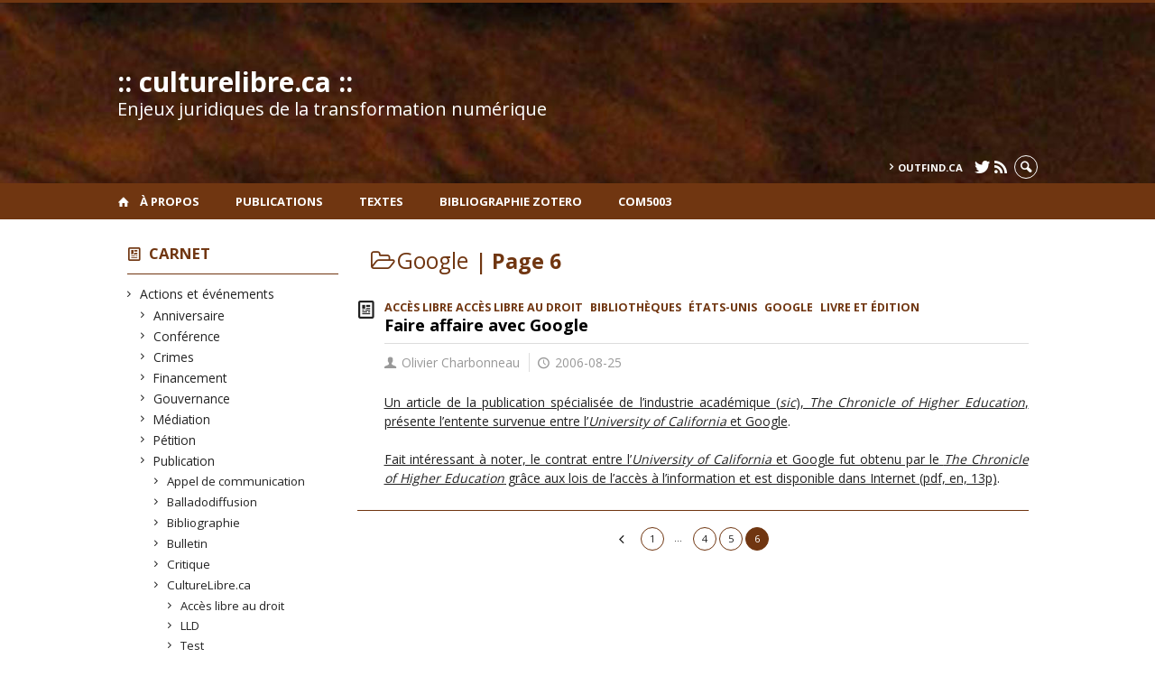

--- FILE ---
content_type: text/html; charset=UTF-8
request_url: https://www.culturelibre.ca/category/organisations/commerce-et-compagnies/google/page/6/
body_size: 51348
content:
<!DOCTYPE html>

<!--[if IE 7]>
<html class="ie ie7" lang="fr-FR">
<![endif]-->
<!--[if IE 8]>
<html class="ie ie8" lang="fr-FR">
<![endif]-->
<!--[if IE 9]>
<html class="ie ie9" lang="fr-FR">
<![endif]-->
<!--[if !(IE 7) | !(IE 8) | !(IE 9)  ]><!-->
<html lang="fr-FR">
<!--<![endif]-->

<head>

	<meta charset="UTF-8" />
	<meta name="viewport" content="width=device-width, initial-scale=1, maximum-scale=1.0, user-scalable=no" />

	<title>Google  &#8211; Page 6 |  :: culturelibre.ca ::</title>
	<link rel="profile" href="https://gmpg.org/xfn/11" />
	<link rel="pingback" href="https://www.culturelibre.ca/xmlrpc.php" />
	<link rel="alternate" type="application/rss+xml" title="RSS" href="https://www.culturelibre.ca/feed/" />
	
			<meta name="robots" content="index,follow,noodp,noydir" />
		<meta name="description" content="Carnet sur le droit d’auteur, Internet, les bibliothèques et la vie numérique par Olivier Charbonneau"/>

	<meta name='robots' content='max-image-preview:large' />
<link rel='dns-prefetch' href='//code.jquery.com' />
<link rel='dns-prefetch' href='//cdnjs.cloudflare.com' />
<link rel='dns-prefetch' href='//secure.openum.ca' />
<link rel="alternate" type="application/rss+xml" title=":: culturelibre.ca :: &raquo; Flux de la catégorie Google" href="https://www.culturelibre.ca/category/organisations/commerce-et-compagnies/google/feed/" />
<style id='wp-img-auto-sizes-contain-inline-css' type='text/css'>
img:is([sizes=auto i],[sizes^="auto," i]){contain-intrinsic-size:3000px 1500px}
/*# sourceURL=wp-img-auto-sizes-contain-inline-css */
</style>
<style id='wp-block-library-inline-css' type='text/css'>
:root{--wp-block-synced-color:#7a00df;--wp-block-synced-color--rgb:122,0,223;--wp-bound-block-color:var(--wp-block-synced-color);--wp-editor-canvas-background:#ddd;--wp-admin-theme-color:#007cba;--wp-admin-theme-color--rgb:0,124,186;--wp-admin-theme-color-darker-10:#006ba1;--wp-admin-theme-color-darker-10--rgb:0,107,160.5;--wp-admin-theme-color-darker-20:#005a87;--wp-admin-theme-color-darker-20--rgb:0,90,135;--wp-admin-border-width-focus:2px}@media (min-resolution:192dpi){:root{--wp-admin-border-width-focus:1.5px}}.wp-element-button{cursor:pointer}:root .has-very-light-gray-background-color{background-color:#eee}:root .has-very-dark-gray-background-color{background-color:#313131}:root .has-very-light-gray-color{color:#eee}:root .has-very-dark-gray-color{color:#313131}:root .has-vivid-green-cyan-to-vivid-cyan-blue-gradient-background{background:linear-gradient(135deg,#00d084,#0693e3)}:root .has-purple-crush-gradient-background{background:linear-gradient(135deg,#34e2e4,#4721fb 50%,#ab1dfe)}:root .has-hazy-dawn-gradient-background{background:linear-gradient(135deg,#faaca8,#dad0ec)}:root .has-subdued-olive-gradient-background{background:linear-gradient(135deg,#fafae1,#67a671)}:root .has-atomic-cream-gradient-background{background:linear-gradient(135deg,#fdd79a,#004a59)}:root .has-nightshade-gradient-background{background:linear-gradient(135deg,#330968,#31cdcf)}:root .has-midnight-gradient-background{background:linear-gradient(135deg,#020381,#2874fc)}:root{--wp--preset--font-size--normal:16px;--wp--preset--font-size--huge:42px}.has-regular-font-size{font-size:1em}.has-larger-font-size{font-size:2.625em}.has-normal-font-size{font-size:var(--wp--preset--font-size--normal)}.has-huge-font-size{font-size:var(--wp--preset--font-size--huge)}.has-text-align-center{text-align:center}.has-text-align-left{text-align:left}.has-text-align-right{text-align:right}.has-fit-text{white-space:nowrap!important}#end-resizable-editor-section{display:none}.aligncenter{clear:both}.items-justified-left{justify-content:flex-start}.items-justified-center{justify-content:center}.items-justified-right{justify-content:flex-end}.items-justified-space-between{justify-content:space-between}.screen-reader-text{border:0;clip-path:inset(50%);height:1px;margin:-1px;overflow:hidden;padding:0;position:absolute;width:1px;word-wrap:normal!important}.screen-reader-text:focus{background-color:#ddd;clip-path:none;color:#444;display:block;font-size:1em;height:auto;left:5px;line-height:normal;padding:15px 23px 14px;text-decoration:none;top:5px;width:auto;z-index:100000}html :where(.has-border-color){border-style:solid}html :where([style*=border-top-color]){border-top-style:solid}html :where([style*=border-right-color]){border-right-style:solid}html :where([style*=border-bottom-color]){border-bottom-style:solid}html :where([style*=border-left-color]){border-left-style:solid}html :where([style*=border-width]){border-style:solid}html :where([style*=border-top-width]){border-top-style:solid}html :where([style*=border-right-width]){border-right-style:solid}html :where([style*=border-bottom-width]){border-bottom-style:solid}html :where([style*=border-left-width]){border-left-style:solid}html :where(img[class*=wp-image-]){height:auto;max-width:100%}:where(figure){margin:0 0 1em}html :where(.is-position-sticky){--wp-admin--admin-bar--position-offset:var(--wp-admin--admin-bar--height,0px)}@media screen and (max-width:600px){html :where(.is-position-sticky){--wp-admin--admin-bar--position-offset:0px}}

/*# sourceURL=wp-block-library-inline-css */
</style><style id='global-styles-inline-css' type='text/css'>
:root{--wp--preset--aspect-ratio--square: 1;--wp--preset--aspect-ratio--4-3: 4/3;--wp--preset--aspect-ratio--3-4: 3/4;--wp--preset--aspect-ratio--3-2: 3/2;--wp--preset--aspect-ratio--2-3: 2/3;--wp--preset--aspect-ratio--16-9: 16/9;--wp--preset--aspect-ratio--9-16: 9/16;--wp--preset--color--black: #000000;--wp--preset--color--cyan-bluish-gray: #abb8c3;--wp--preset--color--white: #ffffff;--wp--preset--color--pale-pink: #f78da7;--wp--preset--color--vivid-red: #cf2e2e;--wp--preset--color--luminous-vivid-orange: #ff6900;--wp--preset--color--luminous-vivid-amber: #fcb900;--wp--preset--color--light-green-cyan: #7bdcb5;--wp--preset--color--vivid-green-cyan: #00d084;--wp--preset--color--pale-cyan-blue: #8ed1fc;--wp--preset--color--vivid-cyan-blue: #0693e3;--wp--preset--color--vivid-purple: #9b51e0;--wp--preset--gradient--vivid-cyan-blue-to-vivid-purple: linear-gradient(135deg,rgb(6,147,227) 0%,rgb(155,81,224) 100%);--wp--preset--gradient--light-green-cyan-to-vivid-green-cyan: linear-gradient(135deg,rgb(122,220,180) 0%,rgb(0,208,130) 100%);--wp--preset--gradient--luminous-vivid-amber-to-luminous-vivid-orange: linear-gradient(135deg,rgb(252,185,0) 0%,rgb(255,105,0) 100%);--wp--preset--gradient--luminous-vivid-orange-to-vivid-red: linear-gradient(135deg,rgb(255,105,0) 0%,rgb(207,46,46) 100%);--wp--preset--gradient--very-light-gray-to-cyan-bluish-gray: linear-gradient(135deg,rgb(238,238,238) 0%,rgb(169,184,195) 100%);--wp--preset--gradient--cool-to-warm-spectrum: linear-gradient(135deg,rgb(74,234,220) 0%,rgb(151,120,209) 20%,rgb(207,42,186) 40%,rgb(238,44,130) 60%,rgb(251,105,98) 80%,rgb(254,248,76) 100%);--wp--preset--gradient--blush-light-purple: linear-gradient(135deg,rgb(255,206,236) 0%,rgb(152,150,240) 100%);--wp--preset--gradient--blush-bordeaux: linear-gradient(135deg,rgb(254,205,165) 0%,rgb(254,45,45) 50%,rgb(107,0,62) 100%);--wp--preset--gradient--luminous-dusk: linear-gradient(135deg,rgb(255,203,112) 0%,rgb(199,81,192) 50%,rgb(65,88,208) 100%);--wp--preset--gradient--pale-ocean: linear-gradient(135deg,rgb(255,245,203) 0%,rgb(182,227,212) 50%,rgb(51,167,181) 100%);--wp--preset--gradient--electric-grass: linear-gradient(135deg,rgb(202,248,128) 0%,rgb(113,206,126) 100%);--wp--preset--gradient--midnight: linear-gradient(135deg,rgb(2,3,129) 0%,rgb(40,116,252) 100%);--wp--preset--font-size--small: 13px;--wp--preset--font-size--medium: 20px;--wp--preset--font-size--large: 36px;--wp--preset--font-size--x-large: 42px;--wp--preset--spacing--20: 0.44rem;--wp--preset--spacing--30: 0.67rem;--wp--preset--spacing--40: 1rem;--wp--preset--spacing--50: 1.5rem;--wp--preset--spacing--60: 2.25rem;--wp--preset--spacing--70: 3.38rem;--wp--preset--spacing--80: 5.06rem;--wp--preset--shadow--natural: 6px 6px 9px rgba(0, 0, 0, 0.2);--wp--preset--shadow--deep: 12px 12px 50px rgba(0, 0, 0, 0.4);--wp--preset--shadow--sharp: 6px 6px 0px rgba(0, 0, 0, 0.2);--wp--preset--shadow--outlined: 6px 6px 0px -3px rgb(255, 255, 255), 6px 6px rgb(0, 0, 0);--wp--preset--shadow--crisp: 6px 6px 0px rgb(0, 0, 0);}:where(.is-layout-flex){gap: 0.5em;}:where(.is-layout-grid){gap: 0.5em;}body .is-layout-flex{display: flex;}.is-layout-flex{flex-wrap: wrap;align-items: center;}.is-layout-flex > :is(*, div){margin: 0;}body .is-layout-grid{display: grid;}.is-layout-grid > :is(*, div){margin: 0;}:where(.wp-block-columns.is-layout-flex){gap: 2em;}:where(.wp-block-columns.is-layout-grid){gap: 2em;}:where(.wp-block-post-template.is-layout-flex){gap: 1.25em;}:where(.wp-block-post-template.is-layout-grid){gap: 1.25em;}.has-black-color{color: var(--wp--preset--color--black) !important;}.has-cyan-bluish-gray-color{color: var(--wp--preset--color--cyan-bluish-gray) !important;}.has-white-color{color: var(--wp--preset--color--white) !important;}.has-pale-pink-color{color: var(--wp--preset--color--pale-pink) !important;}.has-vivid-red-color{color: var(--wp--preset--color--vivid-red) !important;}.has-luminous-vivid-orange-color{color: var(--wp--preset--color--luminous-vivid-orange) !important;}.has-luminous-vivid-amber-color{color: var(--wp--preset--color--luminous-vivid-amber) !important;}.has-light-green-cyan-color{color: var(--wp--preset--color--light-green-cyan) !important;}.has-vivid-green-cyan-color{color: var(--wp--preset--color--vivid-green-cyan) !important;}.has-pale-cyan-blue-color{color: var(--wp--preset--color--pale-cyan-blue) !important;}.has-vivid-cyan-blue-color{color: var(--wp--preset--color--vivid-cyan-blue) !important;}.has-vivid-purple-color{color: var(--wp--preset--color--vivid-purple) !important;}.has-black-background-color{background-color: var(--wp--preset--color--black) !important;}.has-cyan-bluish-gray-background-color{background-color: var(--wp--preset--color--cyan-bluish-gray) !important;}.has-white-background-color{background-color: var(--wp--preset--color--white) !important;}.has-pale-pink-background-color{background-color: var(--wp--preset--color--pale-pink) !important;}.has-vivid-red-background-color{background-color: var(--wp--preset--color--vivid-red) !important;}.has-luminous-vivid-orange-background-color{background-color: var(--wp--preset--color--luminous-vivid-orange) !important;}.has-luminous-vivid-amber-background-color{background-color: var(--wp--preset--color--luminous-vivid-amber) !important;}.has-light-green-cyan-background-color{background-color: var(--wp--preset--color--light-green-cyan) !important;}.has-vivid-green-cyan-background-color{background-color: var(--wp--preset--color--vivid-green-cyan) !important;}.has-pale-cyan-blue-background-color{background-color: var(--wp--preset--color--pale-cyan-blue) !important;}.has-vivid-cyan-blue-background-color{background-color: var(--wp--preset--color--vivid-cyan-blue) !important;}.has-vivid-purple-background-color{background-color: var(--wp--preset--color--vivid-purple) !important;}.has-black-border-color{border-color: var(--wp--preset--color--black) !important;}.has-cyan-bluish-gray-border-color{border-color: var(--wp--preset--color--cyan-bluish-gray) !important;}.has-white-border-color{border-color: var(--wp--preset--color--white) !important;}.has-pale-pink-border-color{border-color: var(--wp--preset--color--pale-pink) !important;}.has-vivid-red-border-color{border-color: var(--wp--preset--color--vivid-red) !important;}.has-luminous-vivid-orange-border-color{border-color: var(--wp--preset--color--luminous-vivid-orange) !important;}.has-luminous-vivid-amber-border-color{border-color: var(--wp--preset--color--luminous-vivid-amber) !important;}.has-light-green-cyan-border-color{border-color: var(--wp--preset--color--light-green-cyan) !important;}.has-vivid-green-cyan-border-color{border-color: var(--wp--preset--color--vivid-green-cyan) !important;}.has-pale-cyan-blue-border-color{border-color: var(--wp--preset--color--pale-cyan-blue) !important;}.has-vivid-cyan-blue-border-color{border-color: var(--wp--preset--color--vivid-cyan-blue) !important;}.has-vivid-purple-border-color{border-color: var(--wp--preset--color--vivid-purple) !important;}.has-vivid-cyan-blue-to-vivid-purple-gradient-background{background: var(--wp--preset--gradient--vivid-cyan-blue-to-vivid-purple) !important;}.has-light-green-cyan-to-vivid-green-cyan-gradient-background{background: var(--wp--preset--gradient--light-green-cyan-to-vivid-green-cyan) !important;}.has-luminous-vivid-amber-to-luminous-vivid-orange-gradient-background{background: var(--wp--preset--gradient--luminous-vivid-amber-to-luminous-vivid-orange) !important;}.has-luminous-vivid-orange-to-vivid-red-gradient-background{background: var(--wp--preset--gradient--luminous-vivid-orange-to-vivid-red) !important;}.has-very-light-gray-to-cyan-bluish-gray-gradient-background{background: var(--wp--preset--gradient--very-light-gray-to-cyan-bluish-gray) !important;}.has-cool-to-warm-spectrum-gradient-background{background: var(--wp--preset--gradient--cool-to-warm-spectrum) !important;}.has-blush-light-purple-gradient-background{background: var(--wp--preset--gradient--blush-light-purple) !important;}.has-blush-bordeaux-gradient-background{background: var(--wp--preset--gradient--blush-bordeaux) !important;}.has-luminous-dusk-gradient-background{background: var(--wp--preset--gradient--luminous-dusk) !important;}.has-pale-ocean-gradient-background{background: var(--wp--preset--gradient--pale-ocean) !important;}.has-electric-grass-gradient-background{background: var(--wp--preset--gradient--electric-grass) !important;}.has-midnight-gradient-background{background: var(--wp--preset--gradient--midnight) !important;}.has-small-font-size{font-size: var(--wp--preset--font-size--small) !important;}.has-medium-font-size{font-size: var(--wp--preset--font-size--medium) !important;}.has-large-font-size{font-size: var(--wp--preset--font-size--large) !important;}.has-x-large-font-size{font-size: var(--wp--preset--font-size--x-large) !important;}
/*# sourceURL=global-styles-inline-css */
</style>

<style id='classic-theme-styles-inline-css' type='text/css'>
/*! This file is auto-generated */
.wp-block-button__link{color:#fff;background-color:#32373c;border-radius:9999px;box-shadow:none;text-decoration:none;padding:calc(.667em + 2px) calc(1.333em + 2px);font-size:1.125em}.wp-block-file__button{background:#32373c;color:#fff;text-decoration:none}
/*# sourceURL=/wp-includes/css/classic-themes.min.css */
</style>
<link rel='stylesheet' id='openum-admin-bar-css' href='https://secure.openum.ca/assets/plugins/openum-admin/openum-admin-bar.css?ver=6.9' type='text/css' media='all' />
<link rel='stylesheet' id='forcerouge-style-css' href='https://secure.openum.ca/assets/themes/forcerouge_dev/css/style.css?ver=1633512522' type='text/css' media='all' />
<link rel='stylesheet' id='forcerouge-custom-css' href='https://www.culturelibre.ca/forcerouge.css?ver=1633512522' type='text/css' media='all' />
<link rel='stylesheet' id='dashicons-css' href='https://www.culturelibre.ca/wp-includes/css/dashicons.min.css?ver=6.9' type='text/css' media='all' />
<link rel='stylesheet' id='forcerouge-admin-bar-css' href='https://secure.openum.ca/assets/themes/forcerouge_dev/css/admin-bar.css?ver=6.9' type='text/css' media='all' />
<link rel='stylesheet' id='wp-5.3.2-site-style-css' href='https://www.culturelibre.ca/wp-includes/css/dist/block-library/style-5.3.2.css?ver=6.9' type='text/css' media='all' />
<script type="text/javascript" src="https://code.jquery.com/jquery-2.1.1.min.js?ver=6.9" id="forcerouge-jquery-js"></script>
<script type="text/javascript" src="https://cdnjs.cloudflare.com/ajax/libs/materialize/0.96.1/js/materialize.min.js?ver=6.9" id="forcerouge-materialize-js"></script>
<link rel="EditURI" type="application/rsd+xml" title="RSD" href="https://www.culturelibre.ca/xmlrpc.php?rsd" />
<meta name="generator" content="ForceRouge 0.9.85" />
<link rel='shortlink' href='https://www.culturelibre.ca/s/281' />
<script src='https://openum.ca/?dm=b8df3333c93592be9f37e95d00b5c2ab&amp;action=load&amp;blogid=26&amp;siteid=1&amp;t=390470907&amp;back=https%3A%2F%2Fwww.culturelibre.ca%2Fcategory%2Forganisations%2Fcommerce-et-compagnies%2Fgoogle%2Fpage%2F6%2F' type='text/javascript'></script>	<meta name="twitter:card" content="summary">
		<meta name="twitter:site" content="culturelibre">
		<meta property="og:site_name" content=":: culturelibre.ca ::" />
		<meta property="og:type" content="website" />
	<script>
  (function(i,s,o,g,r,a,m){i['GoogleAnalyticsObject']=r;i[r]=i[r]||function(){
  (i[r].q=i[r].q||[]).push(arguments)},i[r].l=1*new Date();a=s.createElement(o),
  m=s.getElementsByTagName(o)[0];a.async=1;a.src=g;m.parentNode.insertBefore(a,m)
  })(window,document,'script','//www.google-analytics.com/analytics.js','ga');

  ga('create', 'UA-1032605-1', 'auto');
  ga('send', 'pageview');

</script>
	</head>

<body class="archive paged category category-google category-71 paged-6 category-paged-6 wp-theme-forcerouge_dev wp-child-theme-forcerouge_dev-openum">

	<section id="search-box">
		<form method="get" action="https://www.culturelibre.ca/" class="container">
			<input id="search" type="search" name="s" placeholder="Entrez les termes de votre recherche..." /><button class="icon-search" type="submit"></button>
		</form>
	</section>

	<header style="background-image: url('https://culturelibre.openum.ca/files/sites/26/2015/04/culturelibreheader.jpg');" id="site-header">

		<div id="headzone" class="container valign-wrapper" >
			<div id="sitehead">

				
				<a id="site-logo" href="https://www.culturelibre.ca" title=":: culturelibre.ca ::">
											<div class="titles-container">
							<h1>:: culturelibre.ca ::</h1>
							<h2>Enjeux juridiques de la transformation numérique</h2>
						</div>
										</a>

			</div>
			<div id="header-bottom">
				<div class="menu-header-container"><ul id="menu-header" class=""><li id="menu-item-6087" class="menu-item menu-item-type-custom menu-item-object-custom menu-item-6087"><a href="http://outfind.ca">outfind.ca</a></li>
</ul></div><div class="menu-icons-container"><ul id="menu-icons" class="menu"><li id="menu-item-5452" class="menu-item menu-item-type-custom menu-item-object-custom menu-item-5452"><a href="http://twitter.com/culturelibre"><i class="icon-twitter"></i></a></li>
<li id="menu-item-5453" class="menu-item menu-item-type-custom menu-item-object-custom menu-item-5453"><a href="/feed/"><i class="icon-rss"></i></a></li>
</ul></div><div class="search-btn-container"><ul id="btn-search"><li><a href="#search-box" class="search-trigger"><i class="icon-search"></i></a></li></ul></div>			</div>

		</div>

	</header>

	
	<nav id="navigation-bar" role="navigation" class="header-parallax  has-home">

		<div class="navigation-wrapper container">
			<a href="https://www.culturelibre.ca" class="icon-home"></a><ul id="menu-navigation" class="hide-on-med-and-down"><li id="menu-item-5536" class="menu-item menu-item-type-post_type menu-item-object-page menu-item-5536"><a href="https://www.culturelibre.ca/a-propos/olivier-charbonneau/">À propos</a></li>
<li id="menu-item-5532" class="menu-item menu-item-type-custom menu-item-object-custom menu-item-5532"><a href="http://spectrum.library.concordia.ca/view/creators/Charbonneau=3AOlivier=3A=3A.html">Publications</a></li>
<li id="menu-item-5776" class="menu-item menu-item-type-post_type menu-item-object-page menu-item-5776"><a href="https://www.culturelibre.ca/recherches-juridiques/">Textes</a></li>
<li id="menu-item-6080" class="menu-item menu-item-type-custom menu-item-object-custom menu-item-6080"><a href="https://www.zotero.org/culturelibre/items">Bibliographie Zotero</a></li>
<li id="menu-item-7238" class="menu-item menu-item-type-custom menu-item-object-custom menu-item-7238"><a href="http://www.culturelibre.ca/com5003">COM5003</a></li>
</ul><div class="alternative-header-container"></div><ul id="nav-mobile" class="side-nav"><li class="menu-item menu-item-type-post_type menu-item-object-page menu-item-5536"><a href="https://www.culturelibre.ca/a-propos/olivier-charbonneau/">À propos</a></li>
<li class="menu-item menu-item-type-custom menu-item-object-custom menu-item-5532"><a href="http://spectrum.library.concordia.ca/view/creators/Charbonneau=3AOlivier=3A=3A.html">Publications</a></li>
<li class="menu-item menu-item-type-post_type menu-item-object-page menu-item-5776"><a href="https://www.culturelibre.ca/recherches-juridiques/">Textes</a></li>
<li class="menu-item menu-item-type-custom menu-item-object-custom menu-item-6080"><a href="https://www.zotero.org/culturelibre/items">Bibliographie Zotero</a></li>
<li class="menu-item menu-item-type-custom menu-item-object-custom menu-item-7238"><a href="http://www.culturelibre.ca/com5003">COM5003</a></li>
</ul>
			<a href="#" data-activates="nav-mobile" class="button-collapse"><i class="icon-menu"></i></a>

		</div>

	</nav>

	<!-- <div id="breadcrumb" class="container">
			</div> -->
<main id="main-container" class="container row">

	<aside class="col s12 m4 l3 blog-aside">

		<div class="sitesectionbox">
	<h4 class="aside-heading"><i class="icon-blog"></i> <a href="https://www.culturelibre.ca/archives/">Carnet</a> <span class="icon-menu hide-on-med-and-up"></span></h4>

	<div class="aside-content hide-on-small-only">
		<ul>
				<li class="cat-item cat-item-2"><a href="https://www.culturelibre.ca/category/actions-et-evenements/">Actions et événements</a>
<ul class='children'>
	<li class="cat-item cat-item-3"><a href="https://www.culturelibre.ca/category/actions-et-evenements/anniversaire/">Anniversaire</a>
</li>
	<li class="cat-item cat-item-4"><a href="https://www.culturelibre.ca/category/actions-et-evenements/conference/">Conférence</a>
</li>
	<li class="cat-item cat-item-5"><a href="https://www.culturelibre.ca/category/actions-et-evenements/crimes/">Crimes</a>
</li>
	<li class="cat-item cat-item-9"><a href="https://www.culturelibre.ca/category/actions-et-evenements/financement/">Financement</a>
</li>
	<li class="cat-item cat-item-10"><a href="https://www.culturelibre.ca/category/actions-et-evenements/constitution/">Gouvernance</a>
</li>
	<li class="cat-item cat-item-13"><a href="https://www.culturelibre.ca/category/actions-et-evenements/mediation/">Médiation</a>
</li>
	<li class="cat-item cat-item-18"><a href="https://www.culturelibre.ca/category/actions-et-evenements/petition/">Pétition</a>
</li>
	<li class="cat-item cat-item-21"><a href="https://www.culturelibre.ca/category/actions-et-evenements/publication/">Publication</a>
	<ul class='children'>
	<li class="cat-item cat-item-39"><a href="https://www.culturelibre.ca/category/actions-et-evenements/publication/appel-de-communication/">Appel de communication</a>
</li>
	<li class="cat-item cat-item-43"><a href="https://www.culturelibre.ca/category/actions-et-evenements/publication/balladodiffusion/">Balladodiffusion</a>
</li>
	<li class="cat-item cat-item-44"><a href="https://www.culturelibre.ca/category/actions-et-evenements/publication/bibliographie/">Bibliographie</a>
</li>
	<li class="cat-item cat-item-47"><a href="https://www.culturelibre.ca/category/actions-et-evenements/publication/bulletin/">Bulletin</a>
</li>
	<li class="cat-item cat-item-61"><a href="https://www.culturelibre.ca/category/actions-et-evenements/publication/critique/">Critique</a>
</li>
	<li class="cat-item cat-item-62"><a href="https://www.culturelibre.ca/category/actions-et-evenements/publication/culturelibreca/">CultureLibre.ca</a>
		<ul class='children'>
	<li class="cat-item cat-item-100"><a href="https://www.culturelibre.ca/category/actions-et-evenements/publication/culturelibreca/memoire-llm/">Accès libre au droit</a>
</li>
	<li class="cat-item cat-item-79"><a href="https://www.culturelibre.ca/category/actions-et-evenements/publication/culturelibreca/lld/">LLD</a>
</li>
	<li class="cat-item cat-item-96"><a href="https://www.culturelibre.ca/category/actions-et-evenements/publication/culturelibreca/eloge/">Test</a>
</li>
		</ul>
</li>
	<li class="cat-item cat-item-77"><a href="https://www.culturelibre.ca/category/actions-et-evenements/publication/jugement/">Jugement</a>
</li>
	<li class="cat-item cat-item-81"><a href="https://www.culturelibre.ca/category/actions-et-evenements/publication/loi-ou-reglement/">Loi ou règlement</a>
</li>
	<li class="cat-item cat-item-22"><a href="https://www.culturelibre.ca/category/actions-et-evenements/publication/questions-lecteurs/">Questions Lecteurs</a>
</li>
	<li class="cat-item cat-item-23"><a href="https://www.culturelibre.ca/category/actions-et-evenements/publication/rapport-et-etude/">Rapport et étude</a>
</li>
	<li class="cat-item cat-item-27"><a href="https://www.culturelibre.ca/category/actions-et-evenements/publication/revue-et-journaux/">Revue et journaux</a>
</li>
	</ul>
</li>
	<li class="cat-item cat-item-24"><a href="https://www.culturelibre.ca/category/actions-et-evenements/reforme/">Réforme</a>
</li>
	<li class="cat-item cat-item-25"><a href="https://www.culturelibre.ca/category/actions-et-evenements/resume/">Résumé</a>
</li>
	<li class="cat-item cat-item-26"><a href="https://www.culturelibre.ca/category/actions-et-evenements/revendication/">Revendication</a>
</li>
	<li class="cat-item cat-item-28"><a href="https://www.culturelibre.ca/category/actions-et-evenements/ridicule/">Ridicule</a>
</li>
</ul>
</li>
	<li class="cat-item cat-item-6"><a href="https://www.culturelibre.ca/category/droits/">Droits</a>
<ul class='children'>
	<li class="cat-item cat-item-7"><a href="https://www.culturelibre.ca/category/droits/droits-des-citoyens/">Droits des citoyens</a>
	<ul class='children'>
	<li class="cat-item cat-item-34"><a href="https://www.culturelibre.ca/category/droits/droits-des-citoyens/acces-a-linformation/">Accès à l&#039;information</a>
		<ul class='children'>
	<li class="cat-item cat-item-35"><a href="https://www.culturelibre.ca/category/droits/droits-des-citoyens/acces-a-linformation/acces-libre/">Accès libre</a>
</li>
		</ul>
</li>
	<li class="cat-item cat-item-57"><a href="https://www.culturelibre.ca/category/droits/droits-des-citoyens/copie-privee/">Copie privée</a>
</li>
	<li class="cat-item cat-item-63"><a href="https://www.culturelibre.ca/category/droits/droits-des-citoyens/diversite-culturelle/">Diversité culturelle</a>
</li>
	<li class="cat-item cat-item-8"><a href="https://www.culturelibre.ca/category/droits/droits-des-citoyens/exceptions-au-droit-dauteur/">Exceptions au droit d&#039;auteur</a>
</li>
	<li class="cat-item cat-item-12"><a href="https://www.culturelibre.ca/category/droits/droits-des-citoyens/liberte-dexpression/">Liberté d&#039;expression</a>
		<ul class='children'>
	<li class="cat-item cat-item-50"><a href="https://www.culturelibre.ca/category/droits/droits-des-citoyens/liberte-dexpression/censure/">Censure</a>
</li>
		</ul>
</li>
	<li class="cat-item cat-item-19"><a href="https://www.culturelibre.ca/category/droits/droits-des-citoyens/preservation/">Préservation</a>
</li>
	<li class="cat-item cat-item-32"><a href="https://www.culturelibre.ca/category/droits/droits-des-citoyens/utilisation-equitable/">Utilisation équitable</a>
		<ul class='children'>
	<li class="cat-item cat-item-67"><a href="https://www.culturelibre.ca/category/droits/droits-des-citoyens/utilisation-equitable/fair-use/">Fair use</a>
</li>
		</ul>
</li>
	<li class="cat-item cat-item-33"><a href="https://www.culturelibre.ca/category/droits/droits-des-citoyens/vie-privee-et-anonymat/">Vie privée et anonymat</a>
</li>
	</ul>
</li>
	<li class="cat-item cat-item-20"><a href="https://www.culturelibre.ca/category/droits/propriete-intellectuelle/">Propriété intellectuelle</a>
	<ul class='children'>
	<li class="cat-item cat-item-46"><a href="https://www.culturelibre.ca/category/droits/propriete-intellectuelle/brevets/">Brevets</a>
</li>
	<li class="cat-item cat-item-64"><a href="https://www.culturelibre.ca/category/droits/propriete-intellectuelle/droit-dauteur/">Droit d&#039;auteur</a>
		<ul class='children'>
	<li class="cat-item cat-item-115"><a href="https://www.culturelibre.ca/category/droits/propriete-intellectuelle/droit-dauteur/contenu-culturel/">Contenu culturel</a>
			<ul class='children'>
	<li class="cat-item cat-item-121"><a href="https://www.culturelibre.ca/category/droits/propriete-intellectuelle/droit-dauteur/contenu-culturel/films/">Films</a>
</li>
	<li class="cat-item cat-item-125"><a href="https://www.culturelibre.ca/category/droits/propriete-intellectuelle/droit-dauteur/contenu-culturel/images/">Images</a>
				<ul class='children'>
	<li class="cat-item cat-item-142"><a href="https://www.culturelibre.ca/category/droits/propriete-intellectuelle/droit-dauteur/contenu-culturel/images/art-contemporain/">Art contemporain</a>
</li>
				</ul>
</li>
	<li class="cat-item cat-item-127"><a href="https://www.culturelibre.ca/category/droits/propriete-intellectuelle/droit-dauteur/contenu-culturel/jeux-videos/">Jeux vidéos</a>
</li>
	<li class="cat-item cat-item-129"><a href="https://www.culturelibre.ca/category/droits/propriete-intellectuelle/droit-dauteur/contenu-culturel/livre-et-edition/">Livre et édition</a>
</li>
	<li class="cat-item cat-item-135"><a href="https://www.culturelibre.ca/category/droits/propriete-intellectuelle/droit-dauteur/contenu-culturel/musique/">Musique</a>
</li>
			</ul>
</li>
	<li class="cat-item cat-item-117"><a href="https://www.culturelibre.ca/category/droits/propriete-intellectuelle/droit-dauteur/domaine-public/">Domaine public</a>
</li>
	<li class="cat-item cat-item-70"><a href="https://www.culturelibre.ca/category/droits/propriete-intellectuelle/droit-dauteur/gdn-drm/">GDN (DRM)</a>
</li>
	<li class="cat-item cat-item-97"><a href="https://www.culturelibre.ca/category/droits/propriete-intellectuelle/droit-dauteur/usages/">Usages</a>
			<ul class='children'>
	<li class="cat-item cat-item-133"><a href="https://www.culturelibre.ca/category/droits/propriete-intellectuelle/droit-dauteur/usages/mpt-tpm/">MPT (TPM)</a>
</li>
	<li class="cat-item cat-item-137"><a href="https://www.culturelibre.ca/category/droits/propriete-intellectuelle/droit-dauteur/usages/numerisation/">Numérisation</a>
</li>
			</ul>
</li>
		</ul>
</li>
	<li class="cat-item cat-item-83"><a href="https://www.culturelibre.ca/category/droits/propriete-intellectuelle/marques-de-commerce/">Marques de commerce</a>
</li>
	</ul>
</li>
</ul>
</li>
	<li class="cat-item cat-item-11"><a href="https://www.culturelibre.ca/category/international/">International</a>
<ul class='children'>
	<li class="cat-item cat-item-36"><a href="https://www.culturelibre.ca/category/international/afrique/">Afrique</a>
</li>
	<li class="cat-item cat-item-37"><a href="https://www.culturelibre.ca/category/international/amerique-du-nord/">Amérique du Nord</a>
	<ul class='children'>
	<li class="cat-item cat-item-48"><a href="https://www.culturelibre.ca/category/international/amerique-du-nord/canada/">Canada</a>
		<ul class='children'>
	<li class="cat-item cat-item-99"><a href="https://www.culturelibre.ca/category/international/amerique-du-nord/canada/abrc-carl/">ABRC CARL</a>
</li>
	<li class="cat-item cat-item-104"><a href="https://www.culturelibre.ca/category/international/amerique-du-nord/canada/asted/">ASTED</a>
</li>
	<li class="cat-item cat-item-108"><a href="https://www.culturelibre.ca/category/international/amerique-du-nord/canada/bac-lac/">BAC LAC</a>
</li>
	<li class="cat-item cat-item-49"><a href="https://www.culturelibre.ca/category/international/amerique-du-nord/canada/cdpp-canada-amerique-du-nord-international/">CDPP</a>
</li>
	<li class="cat-item cat-item-54"><a href="https://www.culturelibre.ca/category/international/amerique-du-nord/canada/cla/">CLA</a>
</li>
	<li class="cat-item cat-item-58"><a href="https://www.culturelibre.ca/category/international/amerique-du-nord/canada/cppc/">CPPC</a>
</li>
	<li class="cat-item cat-item-92"><a href="https://www.culturelibre.ca/category/international/amerique-du-nord/canada/quebec/">Québec</a>
			<ul class='children'>
	<li class="cat-item cat-item-109"><a href="https://www.culturelibre.ca/category/international/amerique-du-nord/canada/quebec/banq/">BAnQ</a>
</li>
	<li class="cat-item cat-item-114"><a href="https://www.culturelibre.ca/category/international/amerique-du-nord/canada/quebec/cbpq/">CBPQ</a>
</li>
	<li class="cat-item cat-item-132"><a href="https://www.culturelibre.ca/category/international/amerique-du-nord/canada/quebec/montreal/">Montréal</a>
</li>
			</ul>
</li>
		</ul>
</li>
	<li class="cat-item cat-item-42"><a href="https://www.culturelibre.ca/category/international/amerique-du-nord/etats-unis/">États-Unis</a>
		<ul class='children'>
	<li class="cat-item cat-item-80"><a href="https://www.culturelibre.ca/category/international/amerique-du-nord/etats-unis/loc/">LOC</a>
</li>
		</ul>
</li>
	</ul>
</li>
	<li class="cat-item cat-item-38"><a href="https://www.culturelibre.ca/category/international/ameriques-autres/">Amériques &#8211; Autres</a>
	<ul class='children'>
	<li class="cat-item cat-item-45"><a href="https://www.culturelibre.ca/category/international/ameriques-autres/bresil/">Brésil</a>
</li>
	</ul>
</li>
	<li class="cat-item cat-item-40"><a href="https://www.culturelibre.ca/category/international/asie/">Asie</a>
	<ul class='children'>
	<li class="cat-item cat-item-51"><a href="https://www.culturelibre.ca/category/international/asie/chine/">Chine</a>
</li>
	<li class="cat-item cat-item-74"><a href="https://www.culturelibre.ca/category/international/asie/inde/">Inde</a>
</li>
	</ul>
</li>
	<li class="cat-item cat-item-41"><a href="https://www.culturelibre.ca/category/international/australie-et-oceanie/">Australie et Océanie</a>
</li>
	<li class="cat-item cat-item-66"><a href="https://www.culturelibre.ca/category/international/europe/">Europe</a>
	<ul class='children'>
	<li class="cat-item cat-item-101"><a href="https://www.culturelibre.ca/category/international/europe/allemagne/">Allemagne</a>
</li>
	<li class="cat-item cat-item-68"><a href="https://www.culturelibre.ca/category/international/europe/france/">France</a>
		<ul class='children'>
	<li class="cat-item cat-item-113"><a href="https://www.culturelibre.ca/category/international/europe/france/bnf/">BnF</a>
</li>
		</ul>
</li>
	<li class="cat-item cat-item-72"><a href="https://www.culturelibre.ca/category/international/europe/grande-bretagne/">Grande Bretagne</a>
		<ul class='children'>
	<li class="cat-item cat-item-112"><a href="https://www.culturelibre.ca/category/international/europe/grande-bretagne/british-library/">BL</a>
</li>
		</ul>
</li>
	</ul>
</li>
	<li class="cat-item cat-item-73"><a href="https://www.culturelibre.ca/category/international/ifla/">IFLA</a>
</li>
	<li class="cat-item cat-item-14"><a href="https://www.culturelibre.ca/category/international/ocde/">OCDE</a>
</li>
	<li class="cat-item cat-item-15"><a href="https://www.culturelibre.ca/category/international/oif/">OIF</a>
	<ul class='children'>
	<li class="cat-item cat-item-52"><a href="https://www.culturelibre.ca/category/international/oif/cifdi/">CIFDI</a>
</li>
	</ul>
</li>
	<li class="cat-item cat-item-16"><a href="https://www.culturelibre.ca/category/international/onu/">ONU</a>
	<ul class='children'>
	<li class="cat-item cat-item-86"><a href="https://www.culturelibre.ca/category/international/onu/omc/">OMC</a>
</li>
	<li class="cat-item cat-item-87"><a href="https://www.culturelibre.ca/category/international/onu/ompi/">OMPI</a>
</li>
	<li class="cat-item cat-item-29"><a href="https://www.culturelibre.ca/category/international/onu/uit/">UIT</a>
</li>
	<li class="cat-item cat-item-31"><a href="https://www.culturelibre.ca/category/international/onu/unesco/">UNESCO</a>
</li>
	</ul>
</li>
</ul>
</li>
	<li class="cat-item cat-item-1"><a href="https://www.culturelibre.ca/category/non-classe/">Non classé</a>
</li>
	<li class="cat-item cat-item-17 current-cat-ancestor"><a href="https://www.culturelibre.ca/category/organisations/">Organisations</a>
<ul class='children'>
	<li class="cat-item cat-item-53"><a href="https://www.culturelibre.ca/category/organisations/citoyen/">Citoyen</a>
	<ul class='children'>
	<li class="cat-item cat-item-105"><a href="https://www.culturelibre.ca/category/organisations/citoyen/autochtones/">Autochtones</a>
</li>
	<li class="cat-item cat-item-59"><a href="https://www.culturelibre.ca/category/organisations/citoyen/createur/">Créateur</a>
</li>
	<li class="cat-item cat-item-65"><a href="https://www.culturelibre.ca/category/organisations/citoyen/enfant/">Enfant</a>
</li>
	<li class="cat-item cat-item-82"><a href="https://www.culturelibre.ca/category/organisations/citoyen/malvoyant/">Malvoyant</a>
</li>
	<li class="cat-item cat-item-90"><a href="https://www.culturelibre.ca/category/organisations/citoyen/professions/">Professions</a>
		<ul class='children'>
	<li class="cat-item cat-item-106"><a href="https://www.culturelibre.ca/category/organisations/citoyen/professions/avocat/">Avocat</a>
</li>
	<li class="cat-item cat-item-111"><a href="https://www.culturelibre.ca/category/organisations/citoyen/professions/bibliothecaire/">Bibliothécaire</a>
</li>
	<li class="cat-item cat-item-120"><a href="https://www.culturelibre.ca/category/organisations/citoyen/professions/enseignant/">Enseignant</a>
</li>
	<li class="cat-item cat-item-128"><a href="https://www.culturelibre.ca/category/organisations/citoyen/professions/presse-et-journalisme/">Journaliste</a>
</li>
	<li class="cat-item cat-item-138"><a href="https://www.culturelibre.ca/category/organisations/citoyen/professions/professeur/">Professeur</a>
</li>
	<li class="cat-item cat-item-91"><a href="https://www.culturelibre.ca/category/organisations/citoyen/professions/programmeurs/">Programmeurs</a>
</li>
		</ul>
</li>
	</ul>
</li>
	<li class="cat-item cat-item-55 current-cat-parent current-cat-ancestor"><a href="https://www.culturelibre.ca/category/organisations/commerce-et-compagnies/">Commerce et Compagnies</a>
	<ul class='children'>
	<li class="cat-item cat-item-71 current-cat"><a aria-current="page" href="https://www.culturelibre.ca/category/organisations/commerce-et-compagnies/google/">Google</a>
</li>
	<li class="cat-item cat-item-84"><a href="https://www.culturelibre.ca/category/organisations/commerce-et-compagnies/microsoft/">Microsoft</a>
</li>
	</ul>
</li>
	<li class="cat-item cat-item-56"><a href="https://www.culturelibre.ca/category/organisations/communautes/">Communautés</a>
	<ul class='children'>
	<li class="cat-item cat-item-60"><a href="https://www.culturelibre.ca/category/organisations/communautes/creative-commons/">Creative Commons</a>
</li>
	<li class="cat-item cat-item-69"><a href="https://www.culturelibre.ca/category/organisations/communautes/francophone/">Francophonie</a>
</li>
	</ul>
</li>
	<li class="cat-item cat-item-75"><a href="https://www.culturelibre.ca/category/organisations/information-et-savoirs/">Information et savoirs</a>
	<ul class='children'>
	<li class="cat-item cat-item-118"><a href="https://www.culturelibre.ca/category/organisations/information-et-savoirs/donnees-geospatiales/">Données géospatiales</a>
</li>
	<li class="cat-item cat-item-119"><a href="https://www.culturelibre.ca/category/organisations/information-et-savoirs/droit/">Droit</a>
</li>
	<li class="cat-item cat-item-122"><a href="https://www.culturelibre.ca/category/organisations/information-et-savoirs/gestion/">Gestion</a>
</li>
	<li class="cat-item cat-item-124"><a href="https://www.culturelibre.ca/category/organisations/information-et-savoirs/histoire-et-sciences-sociales/">Histoire et sciences sociales</a>
</li>
	<li class="cat-item cat-item-78"><a href="https://www.culturelibre.ca/category/organisations/information-et-savoirs/lettres-information-et-savoirs-organisations/">Lettres</a>
</li>
	<li class="cat-item cat-item-93"><a href="https://www.culturelibre.ca/category/organisations/information-et-savoirs/sante-et-medecine/">Santé et médecine</a>
</li>
	<li class="cat-item cat-item-94"><a href="https://www.culturelibre.ca/category/organisations/information-et-savoirs/science-et-technologies/">Science et Technologies</a>
		<ul class='children'>
	<li class="cat-item cat-item-116"><a href="https://www.culturelibre.ca/category/organisations/information-et-savoirs/science-et-technologies/document-numerique/">Document numérique</a>
</li>
	<li class="cat-item cat-item-177"><a href="https://www.culturelibre.ca/category/organisations/information-et-savoirs/science-et-technologies/impression-3d/">Impression 3D</a>
</li>
	<li class="cat-item cat-item-126"><a href="https://www.culturelibre.ca/category/organisations/information-et-savoirs/science-et-technologies/internet/">Internet</a>
			<ul class='children'>
	<li class="cat-item cat-item-136"><a href="https://www.culturelibre.ca/category/organisations/information-et-savoirs/science-et-technologies/internet/neutralite/">Neutralité</a>
</li>
	<li class="cat-item cat-item-141"><a href="https://www.culturelibre.ca/category/organisations/information-et-savoirs/science-et-technologies/internet/web-20/">Web 2.0</a>
</li>
			</ul>
</li>
	<li class="cat-item cat-item-130"><a href="https://www.culturelibre.ca/category/organisations/information-et-savoirs/science-et-technologies/logiciel/">Logiciel</a>
			<ul class='children'>
	<li class="cat-item cat-item-145"><a href="https://www.culturelibre.ca/category/organisations/information-et-savoirs/science-et-technologies/logiciel/lociciel-proprietaire/">Lociciel propriétaire</a>
</li>
	<li class="cat-item cat-item-131"><a href="https://www.culturelibre.ca/category/organisations/information-et-savoirs/science-et-technologies/logiciel/logiciel-a-code-source-libre/">Logiciel à code source libre</a>
</li>
			</ul>
</li>
	<li class="cat-item cat-item-139"><a href="https://www.culturelibre.ca/category/organisations/information-et-savoirs/science-et-technologies/radio-television/">Radio, télévision</a>
</li>
	<li class="cat-item cat-item-95"><a href="https://www.culturelibre.ca/category/organisations/information-et-savoirs/science-et-technologies/standards/">Standards</a>
</li>
	<li class="cat-item cat-item-98"><a href="https://www.culturelibre.ca/category/organisations/information-et-savoirs/science-et-technologies/voix-donnees/">Voix, données</a>
</li>
		</ul>
</li>
	</ul>
</li>
	<li class="cat-item cat-item-76"><a href="https://www.culturelibre.ca/category/organisations/institutions/">Institutions</a>
	<ul class='children'>
	<li class="cat-item cat-item-103"><a href="https://www.culturelibre.ca/category/organisations/institutions/associations/">Associations</a>
</li>
	<li class="cat-item cat-item-107"><a href="https://www.culturelibre.ca/category/organisations/institutions/education/">Éducation</a>
		<ul class='children'>
	<li class="cat-item cat-item-143"><a href="https://www.culturelibre.ca/category/organisations/institutions/education/ecoles/">Écoles</a>
</li>
	<li class="cat-item cat-item-140"><a href="https://www.culturelibre.ca/category/organisations/institutions/education/universites/">Universités</a>
</li>
		</ul>
</li>
	<li class="cat-item cat-item-85"><a href="https://www.culturelibre.ca/category/organisations/institutions/municipalites/">Municipalités</a>
</li>
	<li class="cat-item cat-item-88"><a href="https://www.culturelibre.ca/category/organisations/institutions/parlement/">Parlement</a>
		<ul class='children'>
	<li class="cat-item cat-item-123"><a href="https://www.culturelibre.ca/category/organisations/institutions/parlement/gouvernements-et-gouvernance/">Gouvernements</a>
</li>
		</ul>
</li>
	<li class="cat-item cat-item-89"><a href="https://www.culturelibre.ca/category/organisations/institutions/patrimoine/">Patrimoine</a>
		<ul class='children'>
	<li class="cat-item cat-item-102"><a href="https://www.culturelibre.ca/category/organisations/institutions/patrimoine/archives/">Archives</a>
</li>
	<li class="cat-item cat-item-110"><a href="https://www.culturelibre.ca/category/organisations/institutions/patrimoine/bibliotheques/">Bibliothèques</a>
			<ul class='children'>
	<li class="cat-item cat-item-144"><a href="https://www.culturelibre.ca/category/organisations/institutions/patrimoine/bibliotheques/bibliotheque-nationale/">Bibliothèque nationale</a>
</li>
			</ul>
</li>
	<li class="cat-item cat-item-134"><a href="https://www.culturelibre.ca/category/organisations/institutions/patrimoine/musees/">Musées</a>
</li>
		</ul>
</li>
	</ul>
</li>
</ul>
</li>
	<li class="cat-item cat-item-30"><a href="https://www.culturelibre.ca/category/uncategorized/">Uncategorized</a>
</li>
		</ul>
	</div>
</div>


<div id="archivesectionbox">

	<h4 class="icon-filter filter-heading">Archives par</h4>

	<div class="filter-box">
		<span class="filter-name icon-time">Date <i class="icon-bottom"></i></span>
		<ul class="filter-date-list">
				<li><a href='https://www.culturelibre.ca/2026/'>2026</a></li>
	<li><a href='https://www.culturelibre.ca/2025/'>2025</a></li>
	<li><a href='https://www.culturelibre.ca/2024/'>2024</a></li>
	<li><a href='https://www.culturelibre.ca/2023/'>2023</a></li>
	<li><a href='https://www.culturelibre.ca/2022/'>2022</a></li>
	<li><a href='https://www.culturelibre.ca/2021/'>2021</a></li>
	<li><a href='https://www.culturelibre.ca/2020/'>2020</a></li>
	<li><a href='https://www.culturelibre.ca/2019/'>2019</a></li>
	<li><a href='https://www.culturelibre.ca/2018/'>2018</a></li>
	<li><a href='https://www.culturelibre.ca/2017/'>2017</a></li>
	<li><a href='https://www.culturelibre.ca/2016/'>2016</a></li>
	<li><a href='https://www.culturelibre.ca/2015/'>2015</a></li>
	<li><a href='https://www.culturelibre.ca/2014/'>2014</a></li>
	<li><a href='https://www.culturelibre.ca/2013/'>2013</a></li>
	<li><a href='https://www.culturelibre.ca/2012/'>2012</a></li>
	<li><a href='https://www.culturelibre.ca/2011/'>2011</a></li>
	<li><a href='https://www.culturelibre.ca/2010/'>2010</a></li>
	<li><a href='https://www.culturelibre.ca/2009/'>2009</a></li>
	<li><a href='https://www.culturelibre.ca/2008/'>2008</a></li>
	<li><a href='https://www.culturelibre.ca/2007/'>2007</a></li>
	<li><a href='https://www.culturelibre.ca/2006/'>2006</a></li>
	<li><a href='https://www.culturelibre.ca/2005/'>2005</a></li>
		</ul>
	</div>

		<div class="filter-box">
		<span class="filter-name icon-topic">Thématiques <i class="icon-bottom"></i></span>
		<ul>
					</ul>
	</div>
	
</div>
<div class="archivesectionbox hide-on-small-only">
	</div>
	</aside>

	<div class="col s12 m8 l9 blog-archives">

		<h1> <span class="color icon-folder archive-filter-title">Google</span> <small class="color">| Page 6</small></h1>

		<article class="archive-blog-item ">
	
<a href="https://www.culturelibre.ca/2006/08/25/faire-affaire-avec-google/" class="archive-item archive-blog-item-link">
<i class="icon-blog"></i>

		<div class="label-primary"> 
	 <span>Accès libre</span>  <span>Accès libre au droit</span>  <span>Bibliothèques</span>  <span>États-Unis</span>  <span>Google</span>  <span>Livre et édition</span> </div> 
<h3 class="has-prehead has-subhead">Faire affaire avec Google</h3><div class="content-subheading"><div class="content-meta"><span class="icon-user">Olivier Charbonneau</span> <span class="icon-time">2006-08-25</span> </div></div></a><p><a href="http://chronicle.com/free/2006/08/2006082501t.htm">Un article de la publication spécialisée de l&rsquo;industrie académique (<em>sic</em>), <em>The Chronicle of Higher Education</em>, présente l&rsquo;entente survenue entre l&rsquo;<em>University of California</em> et Google</a>.<br />
<a href="http://www.cdlib.org/news/ucgoogle_cooperative_agreement.pdf"><br />
Fait intéressant à noter, le contrat entre l&rsquo;<em>University of California </em>et Google fut obtenu par le <em>The Chronicle of Higher Education</em> grâce aux lois de l&rsquo;accès à l&rsquo;information et est disponible dans Internet (pdf, en, 13p)</a>.</p>
</article><div id="paging-navigation" class="part-heading" role="navigation"><a class="prev page-numbers" href="https://www.culturelibre.ca/category/organisations/commerce-et-compagnies/google/page/5/"><i class="icon-left-open"></i> </a>
<a class="page-numbers" href="https://www.culturelibre.ca/category/organisations/commerce-et-compagnies/google/">1</a>
<span class="page-numbers dots">…</span>
<a class="page-numbers" href="https://www.culturelibre.ca/category/organisations/commerce-et-compagnies/google/page/4/">4</a>
<a class="page-numbers" href="https://www.culturelibre.ca/category/organisations/commerce-et-compagnies/google/page/5/">5</a>
<span aria-current="page" class="page-numbers current">6</span></div>
	</div>

</main>
	<footer id="site-footer">

		<div id="footer-menu" class="menu-navigation-container"><ul id="footer-menu-links" class="menu"><li class="menu-item menu-item-type-post_type menu-item-object-page menu-item-5536"><a href="https://www.culturelibre.ca/a-propos/olivier-charbonneau/">À propos</a></li>
<li class="menu-item menu-item-type-custom menu-item-object-custom menu-item-5532"><a href="http://spectrum.library.concordia.ca/view/creators/Charbonneau=3AOlivier=3A=3A.html">Publications</a></li>
<li class="menu-item menu-item-type-post_type menu-item-object-page menu-item-5776"><a href="https://www.culturelibre.ca/recherches-juridiques/">Textes</a></li>
<li class="menu-item menu-item-type-custom menu-item-object-custom menu-item-6080"><a href="https://www.zotero.org/culturelibre/items">Bibliographie Zotero</a></li>
<li class="menu-item menu-item-type-custom menu-item-object-custom menu-item-7238"><a href="http://www.culturelibre.ca/com5003">COM5003</a></li>
</ul></div>		<div id="credits" class="container">
			 			<div class="textwidget"><a href="http://creativecommons.org/licenses/by-nc-nd/2.0/ca/"><i class="icon-cc"></i> <i class="icon-cc-by"></i><i class="icon-cc-nc"></i><i class="icon-cc-nd"></i></a> 2016 Olivier Carbonneau • <a href="/credits/">Crédits et mentions légales</a>‎</div>
		 		</div>
		

		<div id="poweredby">propulsé par <a href="https://openum.ca/forcerouge/?utm_campaign=forcerouge&utm_medium=poweredby&utm_source=https://www.culturelibre.ca" target="_blank" id="forcerouge_link" class="icon-openum">force<span>rouge</span></a> sur <a href="http://openum.ca/?utm_campaign=openum_ca&utm_medium=poweredby&utm_source=https://www.culturelibre.ca" target="_blank" id="openum_link">OpenUM.ca</a>,<br/>un projet de la <a href="http://www.chairelrwilson.ca/?utm_campaign=openum_ca&utm_medium=poweredby&utm_source=https://www.culturelibre.ca" target="_blank" id="openum_link">Chaire L.R. Wilson</a></div>

	</footer>

<script type="speculationrules">
{"prefetch":[{"source":"document","where":{"and":[{"href_matches":"/*"},{"not":{"href_matches":["/wp-*.php","/wp-admin/*","/files/sites/26/*","/assets/*","/*","/assets/themes/forcerouge_dev-openum/*","/assets/themes/forcerouge_dev/*","/*\\?(.+)"]}},{"not":{"selector_matches":"a[rel~=\"nofollow\"]"}},{"not":{"selector_matches":".no-prefetch, .no-prefetch a"}}]},"eagerness":"conservative"}]}
</script>
<script type="text/javascript" src="https://secure.openum.ca/assets/themes/forcerouge_dev/js/main.js?ver=1633512522" id="forcerouge-mainjs-js"></script>
<!-- Served by 172.31.37.153:443 --></body>
</html>
